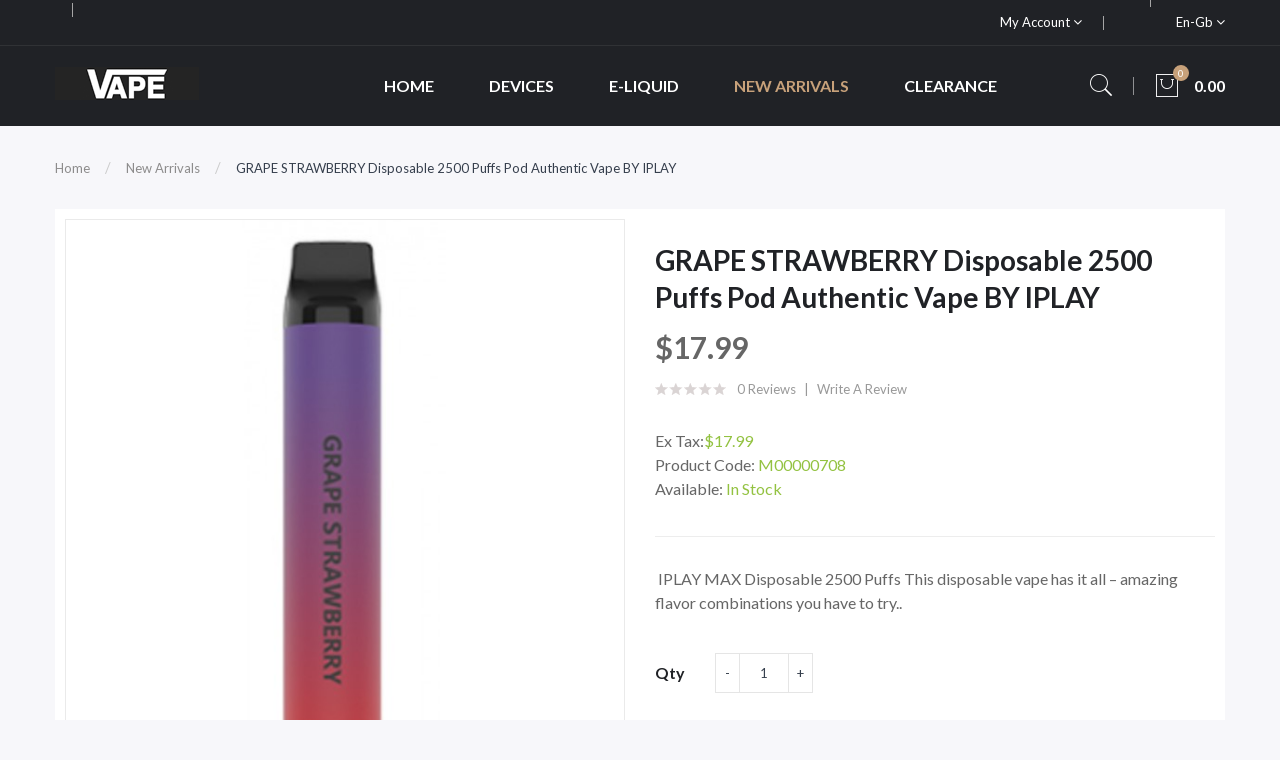

--- FILE ---
content_type: text/html; charset=utf-8
request_url: https://www.vapeholiday.com/new-arrivals/grape-strawberry-disposable-2500-puffs-pod-authentic-vape-by-iplay
body_size: 11584
content:
<!DOCTYPE html>
<!--[if IE]><![endif]-->
<!--[if IE 8 ]><html dir="ltr" lang="en" class="ie8"><![endif]-->
<!--[if IE 9 ]><html dir="ltr" lang="en" class="ie9"><![endif]-->
<!--[if (gt IE 9)|!(IE)]><!-->
<html dir="ltr" lang="en">
<!--<![endif]-->
<head prefix="og:http://ogp.me/ns# fb:http://ogp.me/ns/fb# product:http://ogp.me/ns/product#">
<meta charset="UTF-8" />
<meta name="viewport" content="width=device-width, initial-scale=1">
<meta http-equiv="X-UA-Compatible" content="IE=edge">
<title>GRAPE STRAWBERRY Disposable 2500 Puffs Pod Authentic Vape BY IPLAY | New Arrivals</title>
<base href="https://www.vapeholiday.com/" />
<meta name="keywords" content="GRAPE STRAWBERRY Disposable 2500 Puffs Pod Authentic Vape BY IPLAY" />
<script src="catalog/view/javascript/jquery/jquery-2.1.1.min.js" ></script>

<script src="catalog/view/javascript/jquery/jquery-ui.min.js" ></script>
<script src="catalog/view/javascript/opentheme/ocquickview/ocquickview.js" ></script>
<link href="catalog/view/theme/tt_ravado1/stylesheet/opentheme/ocquickview/css/ocquickview.css" rel="stylesheet" type="text/css" />
<script src="catalog/view/javascript/jquery/owl-carousel/js/owl.carousel.min.js" ></script>
<link href="catalog/view/javascript/jquery/owl-carousel/css/owl.carousel.min.css" rel="stylesheet" />
<link href="catalog/view/javascript/jquery/owl-carousel/css/owl.theme.green.min.css" rel="stylesheet" />
<script src="catalog/view/javascript/jquery/elevatezoom/jquery.elevatezoom.js" ></script>
<script src="catalog/view/javascript/opentheme/countdown/jquery.plugin.min.js" ></script>
<script src="catalog/view/javascript/opentheme/countdown/jquery.countdown.min.js" ></script>
<script src="catalog/view/javascript/opentheme/hozmegamenu/custommenu.js" ></script>
<script src="catalog/view/javascript/opentheme/hozmegamenu/mobile_menu.js" ></script>
<script src="catalog/view/javascript/opentheme/vermegamenu/ver_menu.js" ></script>
<link href="catalog/view/theme/tt_ravado1/stylesheet/opentheme/vermegamenu/css/ocvermegamenu.css" rel="stylesheet" />
<link href="catalog/view/theme/tt_ravado1/stylesheet/opentheme/hozmegamenu/css/custommenu.css" rel="stylesheet" />
<link href="catalog/view/theme/tt_ravado1/stylesheet/opentheme/css/animate.css" rel="stylesheet" />

<link href="catalog/view/javascript/bootstrap/css/bootstrap.min.css" rel="stylesheet" media="screen" />
<script src="catalog/view/javascript/bootstrap/js/bootstrap.min.js" ></script>
<link href="catalog/view/javascript/font-awesome/css/font-awesome.min.css" rel="stylesheet" type="text/css" />
<link href="catalog/view/javascript/pe-icon-7-stroke/css/pe-icon-7-stroke.css" rel="stylesheet" type="text/css" />
<link href="catalog/view/javascript/pe-icon-7-stroke/css/helper.css" rel="stylesheet" type="text/css" />
<link href="catalog/view/javascript/ionicons/css/ionicons.css" rel="stylesheet" type="text/css" />

<link href="https://fonts.googleapis.com/css?family=Lato:300,400,700,900" rel="stylesheet" />
<link href="catalog/view/theme/tt_ravado1/stylesheet/stylesheet.css" rel="stylesheet" />
<link href="catalog/view/javascript/jquery/magnific/magnific-popup.css" type="text/css" rel="stylesheet" media="screen" />
<link href="catalog/view/javascript/jquery/datetimepicker/bootstrap-datetimepicker.min.css" type="text/css" rel="stylesheet" media="screen" />
<script src="catalog/view/javascript/jquery/magnific/jquery.magnific-popup.min.js" ></script>
<script src="catalog/view/javascript/jquery/datetimepicker/moment/moment.min.js" ></script>
<script src="catalog/view/javascript/jquery/datetimepicker/moment/moment-with-locales.min.js" ></script>
<script src="catalog/view/javascript/jquery/datetimepicker/bootstrap-datetimepicker.min.js" ></script>
<script src="catalog/view/javascript/common.js" ></script>

        <link rel="alternate" href="https://www.vapeholiday.com/new-arrivals/grape-strawberry-disposable-2500-puffs-pod-authentic-vape-by-iplay" hreflang="en"/>

      
<link href="https://www.vapeholiday.com/grape-strawberry-disposable-2500-puffs-pod-authentic-vape-by-iplay" rel="canonical" />
<link href="https://www.vapeholiday.com/image/catalog/cart.png" rel="icon" />
</head>
<body class="product-product-709 home1">
<div class="wrapper">

<nav id="top">
  <div class="container">
	<div class="container-inner">	
		<ul class="box box-left">
			<li class="shipping">
							</li>
			<li class="phone">
							</li>
		</ul>
		<ul class="box box-right">
			
			<li class="setting">
				<div class="btn-group">
					<button class="btn btn-link dropdown-toggle" data-toggle="dropdown">My Account <i class="fa fa-angle-down"></i></button>
					<div class="dropdown-menu" id="top-links">
													<ul class="ul-account list-unstyled">
																		<li>
															<a id="a-register-link" href="https://www.vapeholiday.com/index.php?route=account/register">Register</a>
													</li>
						<li>
															<a id="a-login-link" href="https://www.vapeholiday.com/index.php?route=account/login">Login</a>
													</li>
											  </ul>
					</div>
				</div>
			</li>
			<li class="currency"> </li>
			<li class="language">  <form action="https://www.vapeholiday.com/index.php?route=common/language/language" method="post" enctype="multipart/form-data" id="form-language">
    <div class="btn-group">
		<span class="pull-left hidden-xs hidden-sm hidden-md text-ex">Language:</span>
      <button class="btn btn-link dropdown-toggle" data-toggle="dropdown">
             
			en-gb
			<i class="fa fa-angle-down"></i>
                  </button>
      <ul class="dropdown-menu">
        		 			<li><button class="btn btn-link btn-block language-select item-selected" type="button" name="en-gb"><img src="catalog/language/en-gb/en-gb.png" alt="English" title="English" /> English</button></li>
		            </ul>
    </div>
    <input type="hidden" name="code" value="" />
    <input type="hidden" name="redirect" value="product/product&path=4&product_id=709" />
  </form>
</li>
		</ul>
		
	</div>
 </div>
</nav>

<header>
	<div class="header-inner fix">
	  <div class="container">
		<div class="container-inner">
			<div class="logo-container">
				<div id="logo">
				  					<a href="https://www.vapeholiday.com"><img src="https://www.vapeholiday.com/image/catalog/logo/logo.png" title="vapeholiday" alt="vapeholiday" class="img-responsive" /></a>
				  				</div>
			</div>
			<div class="hoz-menu">
									    <div class="hozmenu-container">
	<div class="ma-nav-mobile-container">
		
			<div class="navbar">
				<div id="navbar-inner" class="navbar-inner navbar-inactive">
						<div class="menu-mobile">
							<a class="btn btn-navbar navbar-toggle">
									<span class="icon-bar"></span>
									<span class="icon-bar"></span>
									<span class="icon-bar"></span>
							</a>
                                                	<span class="brand navbar-brand">Categories</span>
                                            </div>
				
					<ul id="ma-mobilemenu" class="mobilemenu nav-collapse collapse"><li><span class=" button-view1 no-close"><a href="https://www.vapeholiday.com/accessories">Accessories</a></span><ul class="level2"></ul></li><li><span class=" button-view1 no-close"><a href="https://www.vapeholiday.com/clearance">Clearance</a></span><ul class="level2"></ul></li><li><span class=" button-view1 no-close"><a href="https://www.vapeholiday.com/devices">Devices</a></span><ul class="level2"></ul></li><li><span class=" button-view1 no-close"><a href="https://www.vapeholiday.com/e-liquid">E-Liquid</a></span><ul class="level2"></ul></li><li><span class=" button-view1 no-close"><a href="https://www.vapeholiday.com/new-arrivals">New Arrivals</a></span><ul class="level2"></ul></li><li><span class=" button-view1 no-close"><a href="https://www.vapeholiday.com/nicotine-salts">Nicotine Salts</a></span><ul class="level2"></ul></li><li><span class=" button-view1 no-close"><a href="https://www.vapeholiday.com/starter-kits">Starter Kits</a></span><ul class="level2"></ul></li><li><span class=" button-view1 no-close"><a href="https://www.vapeholiday.com/tanks">Tanks</a></span><ul class="level2"></ul></li><li><span class=" button-view1 no-close"><a href="https://www.vapeholiday.com/weekly-sale">Weekly Sale</a></span><ul class="level2"></ul></li></ul> 
				
			</div>
			</div>
		
	</div>
<div class="nav-container visible-lg visible-md">		
		<div id="pt_custommenu" class="pt_custommenu">
			<!-- <div class="container"> -->
				<div id="pt_menu_home" class="pt_menu"><div class="parentMenu"><a href="https://www.vapeholiday.com"><span>Home</span></a></div></div><div id="pt_menu3" class="pt_menu nav-1 pt_menu_no_child">
<div class="parentMenu">
<a href="https://www.vapeholiday.com/devices">
<span>Devices</span>
</a>
</div>
</div><div id="pt_menu1" class="pt_menu nav-2 pt_menu_no_child">
<div class="parentMenu">
<a href="https://www.vapeholiday.com/e-liquid">
<span>E-Liquid</span>
</a>
</div>
</div><div id="pt_menu4" class="pt_menu act nav-3 pt_menu_no_child">
<div class="parentMenu">
<a href="https://www.vapeholiday.com/new-arrivals">
<span>New Arrivals</span>
</a>
</div>
</div><div id="pt_menu5" class="pt_menu nav-4 pt_menu_no_child">
<div class="parentMenu">
<a href="https://www.vapeholiday.com/clearance">
<span>Clearance</span>
</a>
</div>
</div>
			<!-- </div> -->
		</div>
	</div>
</div>
<div id="sticky-menu" data-sticky="1"></div>
<script >
//<![CDATA[
	var body_class = $('body').attr('class'); 
	if(body_class.search('common-home') != -1) {
		$('#pt_menu_home').addClass('act');
	}	
var CUSTOMMENU_POPUP_EFFECT =0
var CUSTOMMENU_POPUP_TOP_OFFSET = 70
//]]>
</script>
  
							</div>
			<div class="box-cart">
				<div id="search" class="input-group">
	<div class="btn-group">
		<div class="dropdown-toggle search-button" data-toggle="dropdown"><i class="pe-7s-search"></i></div>
		<div class="dropdown-menu search-content" >
			<input type="text" name="search" value="" placeholder="Search entire store here ..." class="form-control input-lg" />
			<span class="input-group-btn">
			<button type="button" class="btn btn-default btn-lg"><i class="pe-7s-search"></i></button>
			</span>
		</div>
	</div>
</div>		
				<div id="cart" class="btn-group btn-block">
  <button type="button" data-toggle="dropdown" data-loading-text="Loading..." class="btn dropdown-toggle"><i class="pe-7s-shopbag"></i><span id="cart-total">0</span><span class="mycart"><span>item(s)</span><span class="total-price">0.00</span></span></button>
  <ul class="dropdown-menu pull-right">
        <li>
      <p class="text-center cart-empty">Your shopping cart is empty!</p>
    </li>
      </ul>
</div>
<script >
$(document).ready(function () {
	var total = $('#cart .table .text-right').html();
	$('#cart .total-price').html(total);
});
</script>
			</div>
		  <div class="clearfix"></div>
		</div>
	  </div>
	</div>
	
</header>
<div id="product-product" class="container">
  <ul class="breadcrumb">
        <li><a href="https://www.vapeholiday.com">Home</a></li>
        <li><a href="https://www.vapeholiday.com/new-arrivals">New Arrivals</a></li>
        <li><a href="https://www.vapeholiday.com/new-arrivals/grape-strawberry-disposable-2500-puffs-pod-authentic-vape-by-iplay">GRAPE STRAWBERRY Disposable 2500 Puffs Pod Authentic Vape BY IPLAY</a></li>
      </ul>
  <div class="row">
                <div id="content" class="col-sm-12">
      <div class="column-main">
	  <div class="row">                         <div class="col-sm-6 block-1 owl-style2"> 
					<div class="thumbnails">
				<a class="thumbnail" title="GRAPE STRAWBERRY Disposable 2500 Puffs Pod Authentic Vape BY IPLAY">
					<img data-zoom-image="https://www.vapeholiday.com/image/cache/catalog/Products/202210111926053141-600x720.jpg" src="https://www.vapeholiday.com/image/cache/catalog/Products/202210111926053141-600x720.jpg" title="GRAPE STRAWBERRY Disposable 2500 Puffs Pod Authentic Vape BY IPLAY" alt="GRAPE STRAWBERRY Disposable 2500 Puffs Pod Authentic Vape BY IPLAY" />
				</a>
			</div>			
					        </div><!-- block-1 -->
                                <div class="col-sm-6 block-2 product-info-main">
						<!--h1 class="heading-title">detail product</h1-->
			<h1 class="product-name">GRAPE STRAWBERRY Disposable 2500 Puffs Pod Authentic Vape BY IPLAY</h1>
											<div class="price-box box-regular">
					<span class="regular-price">
						<span class="price">$17.99</span>
					</span>
				</div>
													<div class="ratings">
				<div class="rating-box">
																			<div class="rating0">rating</div>
																																																										</div>
				<a class="review-count" href="" onclick="$('a[href=\'#tab-review\']').trigger('click'); $('body,html').animate({scrollTop: $('.block-3 .nav-tabs').offset().top}, 800); return false;">0 reviews</a><a href="" onclick="$('a[href=\'#tab-review\']').trigger('click'); $('body,html').animate({scrollTop: $('.block-3 .nav-tabs').offset().top}, 800); return false;">Write a review</a>
			</div>												            
						
			
			<div class="box-options">
			  				<ul class="list-unstyled">
								<li>Ex Tax:<span class="ex-text">$17.99</span></li>
																</ul>
						  <ul class="list-unstyled">
								<li>Product Code: <span class="ex-text">M00000708</span></li>
								<li>Available: <span class="ex-text">In Stock</span></li>
			  </ul>
			</div>
			<div class="short-des"> IPLAY MAX Disposable 2500 Puffs This disposable vape has it all – amazing flavor combinations you have to try..</div>
		<div id="product">
			<div class="form-group">
				<label class="control-label" for="input-quantity">Qty</label>
				<div class="quantity-box">
					<input type="button" id="minus" value="-" class="form-control" />	
					<input type="text" name="quantity" value="1" size="2" id="input-quantity" class="form-control" />
					<input type="button" id="plus" value="&#43;" class="form-control"/>
				</div>
				<input type="hidden" name="product_id" value="709" />              
				<button type="button" class="button button-cart btn" id="button-cart" data-loading-text="Loading...">Add to Cart</button>
				<button class="button btn-wishlist btn btn-default" type="button"   title="Add to Wish List" onclick="wishlist.add('709');"><span>Add to Wish List</span></button>
				<button class="button btn-compare btn btn-default" type="button"   title="Compare this Product" onclick="compare.add('709');">Compare this Product</button>
            </div>
						            		</div><!-- #product -->            
		
	  </div><!-- block-2 -->      
		</div></div><!-- .row -->
		<div class="block-3  product-info-detailed">
			<ul class="nav nav-tabs">
            <li class="active"><a href="#tab-description" data-toggle="tab">Description</a></li>
                                    <li><a href="#tab-review" data-toggle="tab">Reviews (0)</a></li>
                      </ul>
          <div class="tab-content">
            <div class="tab-pane active" id="tab-description"><p> </p><p><span>IPLAY MAX Disposable 2500 Puffs This disposable vape has it all – amazing flavor combinations you have to try, a 1250mAh internal battery, 8ml. of e-liquid pre-loaded with 5% nicotine salt .  All this gives you approximately 2000 puffs of the most delicious flavors you have ever tried!</span></p><h4> </h4><table style="width: 1076px;"><colgroup><col /><col /></colgroup><tbody><tr><td>E-juice Capacity</td><td>8ML</td></tr><tr><td>Puffs</td><td>2500 puffs</td></tr><tr><td>Battery</td><td>1250mah</td></tr><tr><td>Weight</td><td>62g/pcs</td></tr><tr><td>Certification</td><td>CE/RHos/FCC</td></tr><tr><td>Material</td><td>PCTG Food Material</td></tr><tr><td>Resistance</td><td>1.8Ω</td></tr><tr><td>Color</td><td>multiple colors</td></tr><tr><td>OEM Logo/Flavor</td><td>Available</td></tr><tr><td>Packing</td><td>Paper product Box,each pack contains 10pcs</td></tr><tr><td>Feature</td><td>High quality,no leaking</td></tr></tbody></table><p><strong>Parameter Of IPLAY MAX Disposable Pod:</strong><br /><strong>Battery:</strong> Built-in 1200mAh<br /><strong>E-juice Capacity:</strong> 8ml<br /><strong>Puffs:</strong> ~2000 Puffs<br /><strong>Flavor: </strong>OEM Flavors</p><p><strong><span style="font-size: 1em;">Package Contents</span></strong></p><div><ul><li>1x IPLAY Max Disposable Pod (2500 Puffs)</li></ul></div>             </div>
                                    <div class="tab-pane" id="tab-review">
              <form class="form-horizontal" id="form-review">
                <div id="review"></div>
                <h2>Write a review</h2>
                                <div class="form-group required">
                  <div class="col-sm-12">
                    <label class="control-label" for="input-name">Your Name</label>
                    <input type="text" name="name" value="" id="input-name" class="form-control" />
                  </div>
                </div>
                <div class="form-group required">
                  <div class="col-sm-12">
                    <label class="control-label" for="input-review">Your Review</label>
                    <textarea name="text" rows="5" id="input-review" class="form-control"></textarea>
                    <div class="help-block"><span class="text-danger">Note:</span> HTML is not translated!</div>
                  </div>
                </div>
                <div class="form-group required">
                  <div class="col-sm-12">
                    <label class="control-label">Rating</label>
                    &nbsp;&nbsp;&nbsp; Bad&nbsp;
                    <input type="radio" name="rating" value="1" />
                    &nbsp;
                    <input type="radio" name="rating" value="2" />
                    &nbsp;
                    <input type="radio" name="rating" value="3" />
                    &nbsp;
                    <input type="radio" name="rating" value="4" />
                    &nbsp;
                    <input type="radio" name="rating" value="5" />
                    &nbsp;Good</div>
                </div>
                
                <div class="buttons clearfix">
                  <div class="pull-right">
                    <button type="button" id="button-review" data-loading-text="Loading..." class="btn btn-primary">Continue</button>
                  </div>
                </div>
                              </form>
            </div>
            			</div>
		 </div><!-- block-3 -->
		 
      </div><!-- #content -->
    </div>
      		<div class="related-products  module-style1">
			<div class="module-title">
				<h2>Related Products</h2>
			</div>
			
			<div class="owl-container">
			<div class="related-container tt-product owl-carousel owl-theme">
																	<div class="row_items">
												<div class="product-layout grid-style">
					<div class="product-thumb transition">
						<div class="item">		
							<div class="item-inner">
								<div class="image images-container">
									<a href="https://www.vapeholiday.com/sour-apple-melon-max-disposable-2500-puffs-pod-athentic-vape-by-iplay" class="product-image">
																				<img src="https://www.vapeholiday.com/image/cache/catalog/Products/202210111923231021-600x720.jpg" alt="SOUR APPLE MELON MAX Disposable 2500 Puffs Pod Ath..." title="SOUR APPLE MELON MAX Disposable 2500 Puffs Pod Ath..." class="img-responsive" />
									</a>				  
																											<button class="button btn-wishlist" type="button"  title="Add to Wish List" onclick="wishlist.add('427');"><span>Add to Wish List</span></button>
								</div><!-- image -->
								<div class="caption">
										
																		<h4 class="product-name"><a href="https://www.vapeholiday.com/sour-apple-melon-max-disposable-2500-puffs-pod-athentic-vape-by-iplay">SOUR APPLE MELON MAX Disposable 2500 Puffs Pod Ath...</a></h4>
										
																			<div class="price-box">
										<label>Price:</label>
																					<p class="regular-price"><span class="price">$17.99</span></p>
																															<p class="price-tax"><span class="price">Ex Tax: $17.99</span></p>
																				</div>
																											<div class="box-hover">
										<div class="action-links">
											<button class="button btn-compare" type="button"  title="Compare this Product" onclick="compare.add('427');"><span>Compare this Product</span></button>
											<button class="button btn-cart" type="button"  title="Add to Cart" onclick="cart.add('427');"><span>Add to Cart</span></button>
																							<button class="button btn-quickview" type="button"  title="Quick View" onclick="ocquickview.ajaxView('https://www.vapeholiday.com/sour-apple-melon-max-disposable-2500-puffs-pod-athentic-vape-by-iplay')"><span>Quick View</span></button>
																					</div>
									</div>
								</div><!-- caption -->	
							</div>
						</div>
					</div><!-- product-thumb -->						
				</div><!-- product-layout -->        
								</div>
															<div class="row_items">
												<div class="product-layout grid-style">
					<div class="product-thumb transition">
						<div class="item">		
							<div class="item-inner">
								<div class="image images-container">
									<a href="https://www.vapeholiday.com/cool-mint-max-disposable-2500-puffs-pod-athentic-vape-by-iplay" class="product-image">
																				<img src="https://www.vapeholiday.com/image/cache/catalog/Products/202210111923244081-600x720.jpg" alt="COOL MINT MAX Disposable 2500 Puffs Pod Athentic V..." title="COOL MINT MAX Disposable 2500 Puffs Pod Athentic V..." class="img-responsive" />
									</a>				  
																											<button class="button btn-wishlist" type="button"  title="Add to Wish List" onclick="wishlist.add('428');"><span>Add to Wish List</span></button>
								</div><!-- image -->
								<div class="caption">
										
																		<h4 class="product-name"><a href="https://www.vapeholiday.com/cool-mint-max-disposable-2500-puffs-pod-athentic-vape-by-iplay">COOL MINT MAX Disposable 2500 Puffs Pod Athentic V...</a></h4>
										
																			<div class="price-box">
										<label>Price:</label>
																					<p class="regular-price"><span class="price">$17.99</span></p>
																															<p class="price-tax"><span class="price">Ex Tax: $17.99</span></p>
																				</div>
																											<div class="box-hover">
										<div class="action-links">
											<button class="button btn-compare" type="button"  title="Compare this Product" onclick="compare.add('428');"><span>Compare this Product</span></button>
											<button class="button btn-cart" type="button"  title="Add to Cart" onclick="cart.add('428');"><span>Add to Cart</span></button>
																							<button class="button btn-quickview" type="button"  title="Quick View" onclick="ocquickview.ajaxView('https://www.vapeholiday.com/cool-mint-max-disposable-2500-puffs-pod-athentic-vape-by-iplay')"><span>Quick View</span></button>
																					</div>
									</div>
								</div><!-- caption -->	
							</div>
						</div>
					</div><!-- product-thumb -->						
				</div><!-- product-layout -->        
								</div>
															<div class="row_items">
												<div class="product-layout grid-style">
					<div class="product-thumb transition">
						<div class="item">		
							<div class="item-inner">
								<div class="image images-container">
									<a href="https://www.vapeholiday.com/energy-water-ice-max-disposable-2500-puffs-pod-athentic-vape-by-iplay" class="product-image">
																				<img src="https://www.vapeholiday.com/image/cache/catalog/Products/202210111926037381-600x720.jpg" alt="ENERGY WATER ICE MAX Disposable 2500 Puffs Pod Ath..." title="ENERGY WATER ICE MAX Disposable 2500 Puffs Pod Ath..." class="img-responsive" />
									</a>				  
																											<button class="button btn-wishlist" type="button"  title="Add to Wish List" onclick="wishlist.add('707');"><span>Add to Wish List</span></button>
								</div><!-- image -->
								<div class="caption">
										
																		<h4 class="product-name"><a href="https://www.vapeholiday.com/energy-water-ice-max-disposable-2500-puffs-pod-athentic-vape-by-iplay">ENERGY WATER ICE MAX Disposable 2500 Puffs Pod Ath...</a></h4>
										
																			<div class="price-box">
										<label>Price:</label>
																					<p class="regular-price"><span class="price">$17.99</span></p>
																															<p class="price-tax"><span class="price">Ex Tax: $17.99</span></p>
																				</div>
																											<div class="box-hover">
										<div class="action-links">
											<button class="button btn-compare" type="button"  title="Compare this Product" onclick="compare.add('707');"><span>Compare this Product</span></button>
											<button class="button btn-cart" type="button"  title="Add to Cart" onclick="cart.add('707');"><span>Add to Cart</span></button>
																							<button class="button btn-quickview" type="button"  title="Quick View" onclick="ocquickview.ajaxView('https://www.vapeholiday.com/energy-water-ice-max-disposable-2500-puffs-pod-athentic-vape-by-iplay')"><span>Quick View</span></button>
																					</div>
									</div>
								</div><!-- caption -->	
							</div>
						</div>
					</div><!-- product-thumb -->						
				</div><!-- product-layout -->        
								</div>
															<div class="row_items">
												<div class="product-layout grid-style">
					<div class="product-thumb transition">
						<div class="item">		
							<div class="item-inner">
								<div class="image images-container">
									<a href="https://www.vapeholiday.com/berry-watermelon-disposable-2500-puffs-pod-authentic-vape-by-iplay" class="product-image">
																				<img src="https://www.vapeholiday.com/image/cache/catalog/Products/202210111926043421-600x720.jpg" alt="BERRY WATERMELON Disposable 2500 Puffs Pod Authent..." title="BERRY WATERMELON Disposable 2500 Puffs Pod Authent..." class="img-responsive" />
									</a>				  
																											<button class="button btn-wishlist" type="button"  title="Add to Wish List" onclick="wishlist.add('708');"><span>Add to Wish List</span></button>
								</div><!-- image -->
								<div class="caption">
										
																		<h4 class="product-name"><a href="https://www.vapeholiday.com/berry-watermelon-disposable-2500-puffs-pod-authentic-vape-by-iplay">BERRY WATERMELON Disposable 2500 Puffs Pod Authent...</a></h4>
										
																			<div class="price-box">
										<label>Price:</label>
																					<p class="regular-price"><span class="price">$17.99</span></p>
																															<p class="price-tax"><span class="price">Ex Tax: $17.99</span></p>
																				</div>
																											<div class="box-hover">
										<div class="action-links">
											<button class="button btn-compare" type="button"  title="Compare this Product" onclick="compare.add('708');"><span>Compare this Product</span></button>
											<button class="button btn-cart" type="button"  title="Add to Cart" onclick="cart.add('708');"><span>Add to Cart</span></button>
																							<button class="button btn-quickview" type="button"  title="Quick View" onclick="ocquickview.ajaxView('https://www.vapeholiday.com/berry-watermelon-disposable-2500-puffs-pod-authentic-vape-by-iplay')"><span>Quick View</span></button>
																					</div>
									</div>
								</div><!-- caption -->	
							</div>
						</div>
					</div><!-- product-thumb -->						
				</div><!-- product-layout -->        
								</div>
															<div class="row_items">
												<div class="product-layout grid-style">
					<div class="product-thumb transition">
						<div class="item">		
							<div class="item-inner">
								<div class="image images-container">
									<a href="https://www.vapeholiday.com/buy-1-get-1-free-alur-tab-disposable-device-4-flavors-5-nicotine-400-puffs" class="product-image">
																				<img src="https://www.vapeholiday.com/image/cache/catalog/Products/202210111926269541-600x720.jpg" alt="BUY 1 GET 1 FREE | ALUR TAB DISPOSABLE DEVICE | 4 ..." title="BUY 1 GET 1 FREE | ALUR TAB DISPOSABLE DEVICE | 4 ..." class="img-responsive" />
									</a>				  
																											<button class="button btn-wishlist" type="button"  title="Add to Wish List" onclick="wishlist.add('743');"><span>Add to Wish List</span></button>
								</div><!-- image -->
								<div class="caption">
										
																		<h4 class="product-name"><a href="https://www.vapeholiday.com/buy-1-get-1-free-alur-tab-disposable-device-4-flavors-5-nicotine-400-puffs">BUY 1 GET 1 FREE | ALUR TAB DISPOSABLE DEVICE | 4 ...</a></h4>
										
																			<div class="price-box">
										<label>Price:</label>
																					<p class="regular-price"><span class="price">$3.99</span></p>
																															<p class="price-tax"><span class="price">Ex Tax: $3.99</span></p>
																				</div>
																											<div class="box-hover">
										<div class="action-links">
											<button class="button btn-compare" type="button"  title="Compare this Product" onclick="compare.add('743');"><span>Compare this Product</span></button>
											<button class="button btn-cart" type="button"  title="Add to Cart" onclick="cart.add('743');"><span>Add to Cart</span></button>
																							<button class="button btn-quickview" type="button"  title="Quick View" onclick="ocquickview.ajaxView('https://www.vapeholiday.com/buy-1-get-1-free-alur-tab-disposable-device-4-flavors-5-nicotine-400-puffs')"><span>Quick View</span></button>
																					</div>
									</div>
								</div><!-- caption -->	
							</div>
						</div>
					</div><!-- product-thumb -->						
				</div><!-- product-layout -->        
								</div>
										</div>
			</div>
			
			</div>
                      
</div><!-- #product-product -->
<script ><!--
$('#product-product select[name=\'recurring_id\'], #product-product input[name="quantity"]').change(function(){
	$.ajax({
		url: 'index.php?route=product/product/getRecurringDescription',
		type: 'post',
		data: $('#product-product input[name=\'product_id\'], #product-product input[name=\'quantity\'], #product-product select[name=\'recurring_id\']'),
		dataType: 'json',
		beforeSend: function() {
			$('#product-product #recurring-description').html('');
		},
		success: function(json) {
			$('.alert-dismissible, .text-danger').remove();
			if (json['success']) {
				$('#product-product #recurring-description').html(json['success']);
			}
		}
	});
});
//--></script> 
<script ><!--
$('#button-cart').on('click', function() {
	$.ajax({
		url: 'index.php?route=checkout/cart/add',
		type: 'post',
		data: $('#product input[type=\'text\'], #product input[type=\'hidden\'], #product input[type=\'radio\']:checked, #product input[type=\'checkbox\']:checked, #product select, #product textarea'),
		dataType: 'json',
		beforeSend: function() {
			$('#button-cart').button('loading');
		},
		complete: function() {
			$('#button-cart').button('reset');
		},
		success: function(json) {
			$('.alert-dismissible, .text-danger').remove();
			$('.form-group').removeClass('has-error');
			if (json['error']) {
				if (json['error']['option']) {
					for (i in json['error']['option']) {
						var element = $('#input-option' + i.replace('_', '-'));
						if (element.parent().hasClass('input-group')) {
							element.parent().after('<div class="text-danger">' + json['error']['option'][i] + '</div>');
						} else {
							element.after('<div class="text-danger">' + json['error']['option'][i] + '</div>');
						}
					}
				}
				if (json['error']['recurring']) {
					$('select[name=\'recurring_id\']').after('<div class="text-danger">' + json['error']['recurring'] + '</div>');
				}
				// Highlight any found errors
				$('.text-danger').parent().addClass('has-error');
			}
			if (json['success']) {
				$('.breadcrumb').after('<div class="alert alert-success alert-dismissible">' + json['success'] + '<button type="button" class="close" data-dismiss="alert">&times;</button></div>');
				$('#cart > button #cart-total').html(json['total']);
						$('#cart > button .total-price').html(json['total_price']);
				$('html, body').animate({ scrollTop: 0 }, 'slow');
				$('#cart > ul').load('index.php?route=common/cart/info ul li');
			}
		},
        error: function(xhr, ajaxOptions, thrownError) {
            alert(thrownError + "\r\n" + xhr.statusText + "\r\n" + xhr.responseText);
        }
	});
});
//--></script> 
<script ><!--
$('.date').datetimepicker({
	language: 'en-gb',
	pickTime: false
});
$('.datetime').datetimepicker({
	language: 'en-gb',
	pickDate: true,
	pickTime: true
});
$('.time').datetimepicker({
	language: 'en-gb',
	pickDate: false
});
$('#product-product button[id^=\'button-upload\']').on('click', function() {
	var node = this;
	$('#product-product #form-upload').remove();
	$('body').prepend('<form enctype="multipart/form-data" id="form-upload" style="display: none;"><input type="file" name="file" /></form>');
	$('#product-product #form-upload input[name=\'file\']').trigger('click');
	if (typeof timer != 'undefined') {
    	clearInterval(timer);
	}
	timer = setInterval(function() {
		if ($('#product-product #form-upload input[name=\'file\']').val() != '') {
			clearInterval(timer);
			$.ajax({
				url: 'index.php?route=tool/upload',
				type: 'post',
				dataType: 'json',
				data: new FormData($('#product-product #form-upload')[0]),
				cache: false,
				contentType: false,
				processData: false,
				beforeSend: function() {
					$(node).button('loading');
				},
				complete: function() {
					$(node).button('reset');
				},
				success: function(json) {
					$('.text-danger').remove();
					if (json['error']) {
						$(node).parent().find('input').after('<div class="text-danger">' + json['error'] + '</div>');
					}
					if (json['success']) {
						alert(json['success']);
						$(node).parent().find('input').val(json['code']);
					}
				},
				error: function(xhr, ajaxOptions, thrownError) {
					alert(thrownError + "\r\n" + xhr.statusText + "\r\n" + xhr.responseText);
				}
			});
		}
	}, 500);
});
//--></script> 
<script ><!--
$('#review').delegate('.pagination a', 'click', function(e) {
    e.preventDefault();
    $('#review').fadeOut('slow');
    $('#review').load(this.href);
    $('#review').fadeIn('slow');
});
$('#review').load('index.php?route=product/product/review&product_id=709');
$('#button-review').on('click', function() {
	$.ajax({
		url: 'index.php?route=product/product/write&product_id=709',
		type: 'post',
		dataType: 'json',
		data: $("#form-review").serialize(),
		beforeSend: function() {
			$('#button-review').button('loading');
		},
		complete: function() {
			$('#button-review').button('reset');
		},
		success: function(json) {
			$('.alert-dismissible').remove();
			if (json['error']) {
				$('#review').after('<div class="alert alert-danger alert-dismissible"><i class="fa fa-exclamation-circle"></i> ' + json['error'] + '</div>');
			}
			if (json['success']) {
				$('#review').after('<div class="alert alert-success alert-dismissible"><i class="fa fa-check-circle"></i> ' + json['success'] + '</div>');
				$('input[name=\'name\']').val('');
				$('textarea[name=\'text\']').val('');
				$('input[name=\'rating\']:checked').prop('checked', false);
			}
		}
	});
});
$(document).ready(function() {
	$('.related-container').owlCarousel({
		nav: true,
		dots: false,
		navSpeed: 1000,
		margin: 0,
		responsive:{
			0:{
				items: 1,
				nav: false
			},
			480:{
				items: 2,
				nav: false
			},
			768:{
				items: 3
			},
			992:{
				items: 3
			},
			1200:{
				items: 4
			},
			1600:{
				items: 4
			}
		},
		onInitialized: function() {
			owlAction();
		},
		onTranslated: function() {
			owlAction();
		}	
	});
	function owlAction() {
		$(".related-container .owl-item").removeClass('first');
		$(".related-container .owl-item").removeClass('last');
		$(".related-container .owl-item").removeClass('before-active');
		$(".related-container .owl-item.active:first").addClass('first');
		$(".related-container .owl-item.active:last").addClass('last');
		$('.related-container .owl-item.active:first').prev().addClass('before-active');
	}
	var thumbnails_owl = $('#product-product .thumbnails-additional');	
	thumbnails_owl.on('initialize.owl.carousel initialized.owl.carousel ' +
		'initialize.owl.carousel initialize.owl.carousel ',
		function(e) {
		  $("#product-product #gallery_01 .thumbnail").show();
		});
	thumbnails_owl.owlCarousel({
		nav: false,
		dots: false,
		navSpeed: 1000,
		margin: 10,
		responsive:{
			0:{
				items: 3,
				nav: false
			},
			480:{
				items: 4,
				nav: false
			},
			768:{
				items: 3
			},
			992:{
				items: 3
			},
			1200:{
				items: 4
			}
		}
	});	
	$("#product-product .thumbnails img").elevateZoom({
		zoomType : "window",
		cursor: "crosshair",
		gallery:'gallery_01', 
		galleryActiveClass: "active", 
		imageCrossfade: true,
		responsive: true,
		zoomWindowOffetx: 0,
		zoomWindowOffety: 0,
	});
	var thumbnails_additional = $('#product-product .thumbnails-additional .thumbnail');
	thumbnails_additional.each(function(){
		$(this).click(function(){
			thumbnails_additional.removeClass('current-additional');
			$(this).addClass('current-additional');
		});
	});
	var minimum = 1;
	$("#product-product #input-quantity").change(function(){
		if ($(this).val() < minimum) {
		  alert("Minimum Quantity: "+minimum);
		  $("#product-product #input-quantity").val(minimum);
		}
	});
	  // increase number of product
	function minus(minimum){
		var currentval = parseInt($("#product-product #input-quantity").val());
		$("#product-product #input-quantity").val(currentval-1);
		if($("#product-product #input-quantity").val() <= 0 || $("#product-product #input-quantity").val() < minimum){
		  alert("Minimum Quantity: "+minimum);
		  $("#product-product #input-quantity").val(minimum);
		}
	  };
	  // decrease of product
	function plus(){
		var currentval = parseInt($("#product-product #input-quantity").val());
		$("#product-product #input-quantity").val(currentval+1);
	};
	$('#product-product #minus').click(function(){
		minus(minimum);
	});
	$('#product-product #plus').click(function(){
		plus();
	});
});
//--></script> 
<footer>
	<div class="footer-top">
	  <div class="container">
		<div class="row">
			  <div class="col1 col-md-3 col-sm-12 col-footer">
											    										  										  										  										  										  <div class="footer-title"><h3>Contact Us</h3></div>

<div class="footer-content">
<a href="index.php?route=common/home"><img src="image/catalog/logo/logo-footer.png" alt="image"></a>
<p class="des">We provide premium quality Vape Kits, Pods, Vape Mods, Vape Coils, Tanks and E-liquids for a beginner or experienced vaper could possibly need.</p>

</div>
																																	 									 									 									 									 									 									 									 									 									
  
						
				</div>
			  			  <div class="col-md-3 col-sm-6 col-footer">
				<div class="footer-title"><h3>Information</h3></div>
				<div class="footer-content">
					<ul class="list-unstyled text-content">
					 					  <li><a href="https://www.vapeholiday.com/about_us">About Us</a></li>
					  					  <li><a href="https://www.vapeholiday.com/delivery">Delivery Information</a></li>
					  					  <li><a href="https://www.vapeholiday.com/privacy">Privacy Policy</a></li>
					  					  <li><a href="https://www.vapeholiday.com/terms">Terms &amp; Conditions</a></li>
					  					  <li><a href="https://www.vapeholiday.com/index.php?route=product/manufacturer">Brands</a></li>
					  <li><a href="https://www.vapeholiday.com/index.php?route=account/voucher">Gift Certificates</a></li>
					</ul>
				</div>
			  </div>
			  			  <div class="col-md-3 col-sm-6 col-footer">
				<div class="footer-title"><h3>Customer Service</h3></div>
				<div class="footer-content">
					<ul class="list-unstyled text-content">
					  <li><a href="https://www.vapeholiday.com/index.php?route=information/contact">Contact Us</a></li>
					  <li><a href="https://www.vapeholiday.com/index.php?route=account/return/add">Returns</a></li>
					  <li><a href="https://www.vapeholiday.com/index.php?route=information/sitemap">Site Map</a></li>
					  <li><a href="https://www.vapeholiday.com/index.php?route=affiliate/login">Affiliate</a></li>
					  <li><a href="https://www.vapeholiday.com/index.php?route=product/special">Specials</a></li>
					  <li><a href="https://www.vapeholiday.com/index.php?route=account/newsletter">Newsletter</a></li>
					</ul>
				</div>
			  </div>
			  <div class="col-md-3 col-sm-12 col-footer">
									    <div class="tt_product_module multi-rows module-footer" id="product_module432">
    <div class="module-title">
	  <h2>
				  Most view products
			  </h2>
	  	</div>
																		    <div class="owl-container">
	<div class="tt-product  owl-carousel owl-theme ">	
         
			            <!-- Grid -->
						<div class="row_items ">
						                        <!-- List -->
            <div class="product-layout list-style ">
					<div class="product-thumb transition">
						<div class="item">
							<div class="item-inner">
								<div class="image images-container">
									<a href="https://www.vapeholiday.com/strawberry-apple-by-reds-e-juice-7-daze-60-ml-e-liquid" class="product-image">
																				<img src="https://www.vapeholiday.com/image/cache/catalog/Products/20221011192629991-600x720.jpg" alt="STRAWBERRY APPLE BY REDS E JUICE | 7 DAZE | 60 ML ..." title="STRAWBERRY APPLE BY REDS E JUICE | 7 DAZE | 60 ML ..." class="img-responsive" />
									</a>				  
																																			</div><!-- image -->
								<div class="caption">
																		<h4 class="product-name"><a href="https://www.vapeholiday.com/strawberry-apple-by-reds-e-juice-7-daze-60-ml-e-liquid">STRAWBERRY APPLE BY REDS E JUICE | 7 DAZE | 60 ML ...</a></h4> 
																																					<div class="price-box">
										<label>Price:</label>
																					<p class="regular-price"><span class="price">$13.95</span></p>
																															<p class="price-tax"><span class="price">Ex Tax: $13.95</span></p>
																				</div>
																																				
									
																										</div><!-- caption -->
							</div>
						</div>
					</div><!-- product-thumb -->
										</div><!-- product-layout -->
            				         
			            <!-- Grid -->
						                        <!-- List -->
            <div class="product-layout list-style ">
					<div class="product-thumb transition">
						<div class="item">
							<div class="item-inner">
								<div class="image images-container">
									<a href="https://www.vapeholiday.com/aspire-cleito-120-replacement-atomizer-coils-0.16-ω-5-per-pack" class="product-image">
																				<img src="https://www.vapeholiday.com/image/cache/catalog/Products/202210111923277801-600x720.jpg" alt="Aspire Cleito 120 Replacement Atomizer Coils - 0.1..." title="Aspire Cleito 120 Replacement Atomizer Coils - 0.1..." class="img-responsive" />
									</a>				  
																																			</div><!-- image -->
								<div class="caption">
																		<h4 class="product-name"><a href="https://www.vapeholiday.com/aspire-cleito-120-replacement-atomizer-coils-0.16-ω-5-per-pack">Aspire Cleito 120 Replacement Atomizer Coils - 0.1...</a></h4> 
																																					<div class="price-box">
										<label>Price:</label>
																					<p class="regular-price"><span class="price">$14.50</span></p>
																															<p class="price-tax"><span class="price">Ex Tax: $14.50</span></p>
																				</div>
																																				
									
																										</div><!-- caption -->
							</div>
						</div>
					</div><!-- product-thumb -->
										</div><!-- product-layout -->
            				         
			            <!-- Grid -->
						                        <!-- List -->
            <div class="product-layout list-style ">
					<div class="product-thumb transition">
						<div class="item">
							<div class="item-inner">
								<div class="image images-container">
									<a href="https://www.vapeholiday.com/ald-amaze-mango-kit" class="product-image">
																				<img src="https://www.vapeholiday.com/image/cache/catalog/Products/202210111926273811-600x720.jpg" alt="ALD AMAZE Mango Kit" title="ALD AMAZE Mango Kit" class="img-responsive" />
									</a>				  
																																			</div><!-- image -->
								<div class="caption">
																		<h4 class="product-name"><a href="https://www.vapeholiday.com/ald-amaze-mango-kit">ALD AMAZE Mango Kit</a></h4> 
																																					<div class="price-box">
										<label>Price:</label>
																					<p class="regular-price"><span class="price">$5.99</span></p>
																															<p class="price-tax"><span class="price">Ex Tax: $5.99</span></p>
																				</div>
																																				
									
																										</div><!-- caption -->
							</div>
						</div>
					</div><!-- product-thumb -->
										</div><!-- product-layout -->
            								</div>
				         
			            <!-- Grid -->
						<div class="row_items ">
						                        <!-- List -->
            <div class="product-layout list-style ">
					<div class="product-thumb transition">
						<div class="item">
							<div class="item-inner">
								<div class="image images-container">
									<a href="https://www.vapeholiday.com/geek-vape-aegis-mini-80-w-starter-kit-powered-by-as-80-chipset" class="product-image">
																				<img src="https://www.vapeholiday.com/image/cache/catalog/Products/202210111927299351-600x720.jpg" alt="GEEK VAPE AEGIS MINI 80 W STARTER KIT | POWERED BY..." title="GEEK VAPE AEGIS MINI 80 W STARTER KIT | POWERED BY..." class="img-responsive" />
									</a>				  
																																			</div><!-- image -->
								<div class="caption">
																		<h4 class="product-name"><a href="https://www.vapeholiday.com/geek-vape-aegis-mini-80-w-starter-kit-powered-by-as-80-chipset">GEEK VAPE AEGIS MINI 80 W STARTER KIT | POWERED BY...</a></h4> 
																																					<div class="price-box">
										<label>Price:</label>
																					<p class="regular-price"><span class="price">$57.99</span></p>
																															<p class="price-tax"><span class="price">Ex Tax: $57.99</span></p>
																				</div>
																																				
									
																										</div><!-- caption -->
							</div>
						</div>
					</div><!-- product-thumb -->
										</div><!-- product-layout -->
            				         
			            <!-- Grid -->
						                        <!-- List -->
            <div class="product-layout list-style ">
					<div class="product-thumb transition">
						<div class="item">
							<div class="item-inner">
								<div class="image images-container">
									<a href="https://www.vapeholiday.com/peach-by-reds-apple-7-daze-e-liquid-60-ml-peach-flavor-e-juice" class="product-image">
																				<img src="https://www.vapeholiday.com/image/cache/catalog/Products/202210111926299161-600x720.jpg" alt="PEACH BY REDS APPLE - 7 DAZE E-LIQUID | 60 ML PEAC..." title="PEACH BY REDS APPLE - 7 DAZE E-LIQUID | 60 ML PEAC..." class="img-responsive" />
									</a>				  
																																			</div><!-- image -->
								<div class="caption">
																		<h4 class="product-name"><a href="https://www.vapeholiday.com/peach-by-reds-apple-7-daze-e-liquid-60-ml-peach-flavor-e-juice">PEACH BY REDS APPLE - 7 DAZE E-LIQUID | 60 ML PEAC...</a></h4> 
																																					<div class="price-box">
										<label>Price:</label>
																					<p class="regular-price"><span class="price">$13.95</span></p>
																															<p class="price-tax"><span class="price">Ex Tax: $13.95</span></p>
																				</div>
																																				
									
																										</div><!-- caption -->
							</div>
						</div>
					</div><!-- product-thumb -->
										</div><!-- product-layout -->
            				         
			            <!-- Grid -->
						                        <!-- List -->
            <div class="product-layout list-style ">
					<div class="product-thumb transition">
						<div class="item">
							<div class="item-inner">
								<div class="image images-container">
									<a href="https://www.vapeholiday.com/ovns-jc01-pod-system-device" class="product-image">
																				<img src="https://www.vapeholiday.com/image/cache/catalog/Products/202210111926283541-600x720.jpg" alt="OVNS JC01 | POD SYSTEM DEVICE" title="OVNS JC01 | POD SYSTEM DEVICE" class="img-responsive" />
									</a>				  
																																			</div><!-- image -->
								<div class="caption">
																		<h4 class="product-name"><a href="https://www.vapeholiday.com/ovns-jc01-pod-system-device">OVNS JC01 | POD SYSTEM DEVICE</a></h4> 
																																					<div class="price-box">
										<label>Price:</label>
																					<p class="regular-price"><span class="price">$9.99</span></p>
																															<p class="price-tax"><span class="price">Ex Tax: $9.99</span></p>
																				</div>
																																				
									
																										</div><!-- caption -->
							</div>
						</div>
					</div><!-- product-thumb -->
										</div><!-- product-layout -->
            								</div>
				         
			            <!-- Grid -->
						<div class="row_items ">
						                        <!-- List -->
            <div class="product-layout list-style ">
					<div class="product-thumb transition">
						<div class="item">
							<div class="item-inner">
								<div class="image images-container">
									<a href="https://www.vapeholiday.com/cotton-candy-5-nicotine-5000-puffs-rechargeable-disposable-by-zuk-vape" class="product-image">
																				<img src="https://www.vapeholiday.com/image/cache/catalog/Products/202210111924104841-600x720.jpg" alt="Cotton Candy 5% Nicotine  5,000 Puffs Rechargeable..." title="Cotton Candy 5% Nicotine  5,000 Puffs Rechargeable..." class="img-responsive" />
									</a>				  
																																			</div><!-- image -->
								<div class="caption">
																		<h4 class="product-name"><a href="https://www.vapeholiday.com/cotton-candy-5-nicotine-5000-puffs-rechargeable-disposable-by-zuk-vape">Cotton Candy 5% Nicotine  5,000 Puffs Rechargeable...</a></h4> 
																																					<div class="price-box">
										<label>Price:</label>
																					<p class="regular-price"><span class="price">$19.99</span></p>
																															<p class="price-tax"><span class="price">Ex Tax: $19.99</span></p>
																				</div>
																																				
									
																										</div><!-- caption -->
							</div>
						</div>
					</div><!-- product-thumb -->
										</div><!-- product-layout -->
            				         
			            <!-- Grid -->
						                        <!-- List -->
            <div class="product-layout list-style ">
					<div class="product-thumb transition">
						<div class="item">
							<div class="item-inner">
								<div class="image images-container">
									<a href="https://www.vapeholiday.com/american-patriot-by-nkd-100-max-g-box-5500-puff-disposable" class="product-image">
																				<img src="https://www.vapeholiday.com/image/cache/catalog/Products/202210111927046671-600x720.jpg" alt="AMERICAN PATRIOT by NKD 100 Max G-Box  5500 PUFF D..." title="AMERICAN PATRIOT by NKD 100 Max G-Box  5500 PUFF D..." class="img-responsive" />
									</a>				  
																																			</div><!-- image -->
								<div class="caption">
																		<h4 class="product-name"><a href="https://www.vapeholiday.com/american-patriot-by-nkd-100-max-g-box-5500-puff-disposable">AMERICAN PATRIOT by NKD 100 Max G-Box  5500 PUFF D...</a></h4> 
																																					<div class="price-box">
										<label>Price:</label>
																					<p class="regular-price"><span class="price">$20.99</span></p>
																															<p class="price-tax"><span class="price">Ex Tax: $20.99</span></p>
																				</div>
																																				
									
																										</div><!-- caption -->
							</div>
						</div>
					</div><!-- product-thumb -->
										</div><!-- product-layout -->
            				         
			            <!-- Grid -->
						                        <!-- List -->
            <div class="product-layout list-style ">
					<div class="product-thumb transition">
						<div class="item">
							<div class="item-inner">
								<div class="image images-container">
									<a href="https://www.vapeholiday.com/ijoy-elite-mini-kit-60-w-starter-kit" class="product-image">
																				<img src="https://www.vapeholiday.com/image/cache/catalog/Products/202210111927305741-600x720.jpg" alt="iJOY ELITE MINI KIT | 60 W STARTER KIT" title="iJOY ELITE MINI KIT | 60 W STARTER KIT" class="img-responsive" />
									</a>				  
																																			</div><!-- image -->
								<div class="caption">
																		<h4 class="product-name"><a href="https://www.vapeholiday.com/ijoy-elite-mini-kit-60-w-starter-kit">iJOY ELITE MINI KIT | 60 W STARTER KIT</a></h4> 
																																					<div class="price-box">
										<label>Price:</label>
																					<p class="regular-price"><span class="price">$49.99</span></p>
																															<p class="price-tax"><span class="price">Ex Tax: $49.99</span></p>
																				</div>
																																				
									
																										</div><!-- caption -->
							</div>
						</div>
					</div><!-- product-thumb -->
										</div><!-- product-layout -->
            								</div>
				         
			            <!-- Grid -->
						<div class="row_items ">
						                        <!-- List -->
            <div class="product-layout list-style ">
					<div class="product-thumb transition">
						<div class="item">
							<div class="item-inner">
								<div class="image images-container">
									<a href="https://www.vapeholiday.com/aloe-pineapple-by-nkd-100-max-g-box-5500-puff-disposable-vape" class="product-image">
																				<img src="https://www.vapeholiday.com/image/cache/catalog/Products/20221011192708341-600x720.jpg" alt="ALOE PINEAPPLE by NKD 100 Max G-Box  5500 PUFF DIS..." title="ALOE PINEAPPLE by NKD 100 Max G-Box  5500 PUFF DIS..." class="img-responsive" />
									</a>				  
																																			</div><!-- image -->
								<div class="caption">
																		<h4 class="product-name"><a href="https://www.vapeholiday.com/aloe-pineapple-by-nkd-100-max-g-box-5500-puff-disposable-vape">ALOE PINEAPPLE by NKD 100 Max G-Box  5500 PUFF DIS...</a></h4> 
																																					<div class="price-box">
										<label>Price:</label>
																					<p class="regular-price"><span class="price">$20.99</span></p>
																															<p class="price-tax"><span class="price">Ex Tax: $20.99</span></p>
																				</div>
																																				
									
																										</div><!-- caption -->
							</div>
						</div>
					</div><!-- product-thumb -->
										</div><!-- product-layout -->
            				         
			            <!-- Grid -->
						                        <!-- List -->
            <div class="product-layout list-style ">
					<div class="product-thumb transition">
						<div class="item">
							<div class="item-inner">
								<div class="image images-container">
									<a href="https://www.vapeholiday.com/vanilla-almond-custard-crème-de-la-crème-by-the-finest-e-liquid-2-x-60-ml" class="product-image">
																				<img src="https://www.vapeholiday.com/image/cache/catalog/Products/202210111925258581-600x720.jpg" alt="&quot;VANILLA ALMOND CUSTARD&quot; CRÈME DE LA CR..." title="&quot;VANILLA ALMOND CUSTARD&quot; CRÈME DE LA CR..." class="img-responsive" />
									</a>				  
																																			</div><!-- image -->
								<div class="caption">
																		<h4 class="product-name"><a href="https://www.vapeholiday.com/vanilla-almond-custard-crème-de-la-crème-by-the-finest-e-liquid-2-x-60-ml">&quot;VANILLA ALMOND CUSTARD&quot; CRÈME DE LA CR...</a></h4> 
																																					<div class="price-box">
										<label>Price:</label>
																					<p class="regular-price"><span class="price">$16.99</span></p>
																															<p class="price-tax"><span class="price">Ex Tax: $16.99</span></p>
																				</div>
																																				
									
																										</div><!-- caption -->
							</div>
						</div>
					</div><!-- product-thumb -->
										</div><!-- product-layout -->
            				         
			            <!-- Grid -->
						                        <!-- List -->
            <div class="product-layout list-style ">
					<div class="product-thumb transition">
						<div class="item">
							<div class="item-inner">
								<div class="image images-container">
									<a href="https://www.vapeholiday.com/2-for-$14.99-beard-disposable-device-1000-puffs." class="product-image">
																				<img src="https://www.vapeholiday.com/image/cache/catalog/Products/202210111924025231-600x720.jpg" alt="2 FOR $14.99 | BEARD DISPOSABLE DEVICE 1000 PUFFS." title="2 FOR $14.99 | BEARD DISPOSABLE DEVICE 1000 PUFFS." class="img-responsive" />
									</a>				  
																																			</div><!-- image -->
								<div class="caption">
																		<h4 class="product-name"><a href="https://www.vapeholiday.com/2-for-$14.99-beard-disposable-device-1000-puffs.">2 FOR $14.99 | BEARD DISPOSABLE DEVICE 1000 PUFFS.</a></h4> 
																																					<div class="price-box">
										<label>Price:</label>
																					<p class="regular-price"><span class="price">$14.99</span></p>
																															<p class="price-tax"><span class="price">Ex Tax: $14.99</span></p>
																				</div>
																																				
									
																										</div><!-- caption -->
							</div>
						</div>
					</div><!-- product-thumb -->
										</div><!-- product-layout -->
            								</div>
				        	
    </div>
	</div>
		<div class="clearfix"></div>
</div>
    <script >
        $(document).ready(function() {
            $("#product_module432 .tt-product").owlCarousel({
                loop:  false ,
                margin:  30 ,
                nav:  false ,
                dots:  false ,
                autoplay:   false ,
                autoplayTimeout:  1000 ,
                autoplayHoverPause: true,
                autoplaySpeed:  1000 ,
                navSpeed:  1000 ,
                dotsSpeed:  1000 ,
				lazyLoad: true,
                responsive:{
					0:{
						items: 1,
						nav: false
					},
					480:{
						items: 2,
						nav: false
					},
					768:{
						items: 2
					},
					992:{
						items: 1
					},
					1200:{
						items: 1
					},
					1600:{
						items: 1
					}
                },
				onInitialized: function() {
					var count = $("#product_module432 .tt-product .owl-item.active").length;
					if(count == 1) {
						$("#product_module432 .tt-product .owl-item").removeClass('first');
						$("#product_module432 .tt-product .active").addClass('first');
					} else {
						$("#product_module432 .tt-product .owl-item").removeClass('first');
						$("#product_module432 .tt-product .owl-item.active:first").addClass('first');
					}
					
				},
				onTranslated: function() {
					var count = $("#product_module432 .tt-product .owl-item.active").length;
					if(count == 1) {
						$("#product_module432 .tt-product .owl-item").removeClass('first');
						$("#product_module432 .tt-product .active").addClass('first');
					} else {
						$("#product_module432 .tt-product .owl-item").removeClass('first');
						$("#product_module432 .tt-product .owl-item.active:first").addClass('first');
					}
				}
            });
			
        });
    </script>

  
					
			  </div>
		</div>
	  </div>
	</div>
	<div class="footer-bottom">
		<div class="container">
			<div class="container-inner">
				<div class="footer-copyright">
					<span>Copyright &copy; 2020 <a href="https://www.vapeholiday.com/">Vape</a>. All Right Reserved.</span>
				</div>
				
			</div>
		</div>
	</div>
	<div id="back-top"><i class="fa fa-angle-up"></i></div>
</footer>
<script >
$(document).ready(function(){
	// hide #back-top first
	$("#back-top").hide();
	// fade in #back-top
	$(function () {
		$(window).scroll(function () {
			if ($(this).scrollTop() > $('body').height()/3) {
				$('#back-top').fadeIn();
			} else {
				$('#back-top').fadeOut();
			}
		});
		// scroll body to 0px on click
		$('#back-top').click(function () {
			$('body,html').animate({scrollTop: 0}, 800);
			return false;
		});
	});
});
</script>
<!--
OpenCart is open source software and you are free to remove the powered by OpenCart if you want, but its generally accepted practise to make a small donation.
Please donate via PayPal to donate@opencart.com
//-->
</div><!-- wrapper -->
</body></html> 

--- FILE ---
content_type: text/css
request_url: https://www.vapeholiday.com/catalog/view/theme/tt_ravado1/stylesheet/opentheme/vermegamenu/css/ocvermegamenu.css
body_size: 1796
content:
/** ver megamenu **/
.common-home .vermagemenu {
}
.vermagemenu{
    position: relative;
    z-index: 3;
}
.over-menu { display: none; }
.close-wrap i,
.more-wrap i{
    margin-right:10px;
    display: none;
}
.pt_vmegamenu   .close-wrap .parentMenu a,
.pt_vmegamenu   .more-wrap .parentMenu a {
    padding-left: 28px;
    background: url(../images/icon-more.png) left center no-repeat;
}

.more-wrap{
    border: none !important;
}
.close-wrap a:hover,
.more-wrap a:hover{
    
    
}
.content-vermagemenu {
    background: #c7a17a;
    border-radius: 4px;
    padding: 5px 30px;
}
.content-vermagemenu > h2{
    color: #fff;
    margin: 0;
    font-size: 13px;
    text-transform: uppercase;
    font-weight: 500;
    cursor: pointer;
    line-height: 39px;
    background: url(../images/icon-bar.png) center right no-repeat;
}

.common-home .top-menu:not(.fix-header) .navleft-container{

}
.navleft-container{
    font-size:14px;
    width: 100%;
    top: 100%;
    left: 0;
    display: none;
    margin-top: 8px;
    background: #fff;
    position: absolute;
    border: 2px solid #c7a17a;
    border-top: 0;
    border-bottom-right-radius: 4px;
    border-bottom-left-radius: 4px;
}
.pt_vmegamenu{margin:0px}
.pt_vmegamenu div.pt_ver_menu.active{background:none!important}
.pt_vmegamenu .parentMenu .parentMenu a span{font-size:15px!important}
#pt_vmegamenu{margin-bottom: 0;padding-bottom:0;padding-top:0}
.pt_vmegamenu .parentMenu a img{
    position: absolute;
    top: 0;
    left: 0;
    border-right: 1px solid #dedede;
    display: inline-block;
}
.pt_vmegamenu .parentMenu a {
    text-decoration: none;
    display: block;
    line-height: 26px;
    text-transform: capitalize;
    word-wrap: break-word;
    color: #363f4d;
    font-size: 13px;
    padding: 10px 0px;
    padding-left: 30px;
    position: relative;
    text-align: left;
    border-bottom: 1px solid #d7d7d7;
}

.pt_ver_menu.act .parentMenu a,
.pt_vmegamenu .parentMenu a:hover{
    color: #c7a17a;
}
.pt_vmegamenu .pt_ver_menu:last-child .parentMenu a:last-child{border:none;}
/*.pt_vmegamenu div.pt_ver_menu_no_child .parentMenu a{background: none!important;}*/
.pt_vmegamenu div.had-child .parentMenu a::after{
    content: "\f3d3";
    font-family: "Ionicons";
    display: inline-block;
    vertical-align: top;
    float: right;
    font-size: 12px;
}
.pt_vmegamenu div.had-child .parentMenu a:hover::before{
    color: #fff;
}
/*#pt_vmegamenu .pt_ver_menu{
    padding: 10px 0;
}*/
#pt_vmegamenu > .pt_ver_menu:last-child{
    border: none;
}
#pt_vmegamenu > .pt_ver_menu{
}
#pt_vmegamenu .pt_ver_menu
{
    width:100%;
    position: relative;
    padding: 0px 20px;
}
#pt_vmegamenu .pt_ver_menu > img {
    position: absolute;
    left: 28px;
    top: 50%;
    -moz-transform:  translateY(-50%);
    -webkit-transform: translateY(-50%);
    -o-transform: translateY(-50%);
    -ms-transform: translateY(-50%);
    transform: translateY(-50%);
} 
.pt_vmegamenu .pt_ver_menu .popup{
    padding: 0px;
    position: absolute;
    left: 100%;
    text-align: left;
    z-index: 3000 !important;
    top: 0;
    padding-left: 2px;
}
.pt_vmegamenu div.column {
    width: 154px;
}
.pt_vmegamenu .pt_ver_menu .popup .content-popup{
    -webkit-box-shadow: 0 0 50px 0 rgba(0,0,0,0.1);
    box-shadow: 0 0 50px 0 rgba(0,0,0,0.1);
    background: #fff;
    display: inline-block;
    vertical-align: top;
    width: 100%;
}
.pt_vmegamenu div.popup a.act{color:#333;}
.vermagemenu .block1 .column{padding-bottom:0!important; margin-bottom:0px!important}
.vermagemenu .column > .itemMenu > .itemMenuName:hover{
    color: #c7a17a;
}
.vermagemenu  .column > .itemMenu > .itemMenuName{
    font-size: 12px;
    font-weight: 500;
    text-transform: uppercase;
    word-wrap: break-word;
    margin-bottom: 15px;
    display: block;
    color: #363f4d;
}

.vermagemenu .block1 .column .itemMenu a.level1.actParent span{
}
.vermagemenu .block1 .column .itemSubMenu a.level2{background:none}
.pt_vmegamenu div.column{
    border:none!important;
    margin: 0 15px 0 0;
    padding: 0px;
    float:left;
}
.pt_vmegamenu div.column.last{
    margin-right:0px!important;
}
.pt_vmegamenu div.column.blockright{
    width: 350px;
    text-align: center;
    margin-right: 0;
    margin-top: 100px;
}
.vermagemenu .popup .block1{
    float: left;
    border-radius: 0;
    color: #fff;
    padding: 46px 49px 20px 49px;
    background: #fff;
}
.vermagemenu .popup .block2 {
    padding: 0 49px;
    padding-bottom: 49px;
    background: #fff;
}
.pt_vmegamenu div.itemSubMenu {
    margin: 20px 0!important;
}
.vermagemenu .itemSubMenu .itemMenu a.itemMenuName {
    font-weight: normal;
    line-height: 24px;
    font-size: 12px;
    text-transform: capitalize;
    margin: 0;
    color: #7a7a7a;
    display: block;
}
.vermagemenu .block1 .itemSubMenu .itemMenu a.itemMenuName:hover,.vermagemenu .block1 .column .itemMenu a.level2:hover{
    color: #c7a17a !important;
    
}
.vermagemenu a.itemMenuName:hover{
    color: #c7a17a !important;
    
}
.navleft-container .thumbnail_image{
    background: #797979;
    border-radius: 100%;
    margin-right: 10px;
}
.title-vetical{
    background: #c7a17a;
    position: relative;
    padding: 18px 0px 13px 20px;
}
.title-vetical h2 span{
    font-size: 20px;
    text-transform: capitalize;
    width: 100%;
    display: block;
    margin-top: 3px;
}
.title-vetical{
    cursor: pointer;
}
.title-vetical h2{
    font-size: 11px;
    color: #fff;
    margin: 0;
    font-weight: 700;
    text-transform: uppercase;
    padding-left: 45px; 
}
.title-vetical i:last-of-type{
    right: 5px;
    top: 22px;
}
.title-vetical i:first-of-type{
    left: 25px;
    top: 25px;
}
.title-vetical i{
    color: #fff;
    position: absolute;
    font-size: 19px;
    margin-right: 10px;
}
/** /ver megamenu **/
/* responsive */

@media(max-width: 1199px){
    #pt_vmegamenu .pt_ver_menu {
        padding: 0 15px;
    }
    #pt_vmegamenu .pt_ver_menu > img {
        left: 15px;
    }
    .pt_vmegamenu .parentMenu a {
        padding-left: 25px;
    }
}
@media(max-width: 991px){
    .pt_vmegamenu .parentMenu a{
        padding: 15px 0;
    }
}